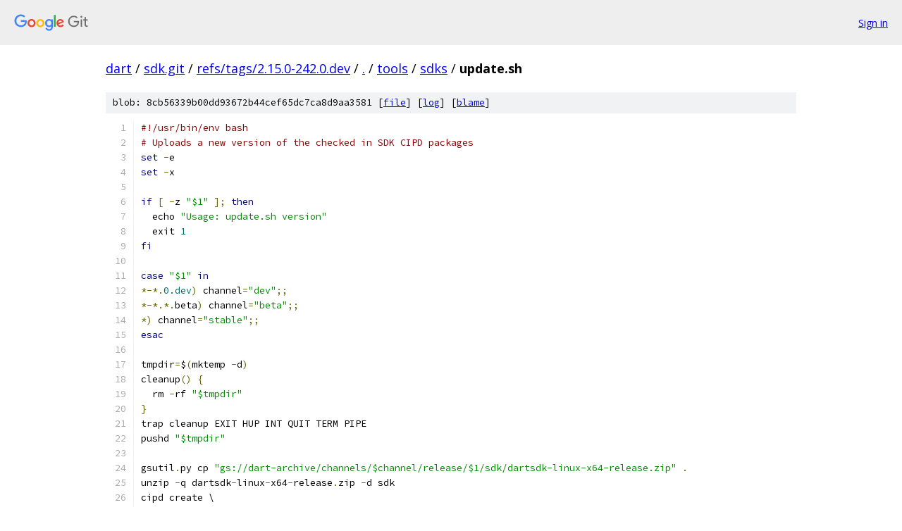

--- FILE ---
content_type: text/html; charset=utf-8
request_url: https://dart.googlesource.com/sdk.git/+/refs/tags/2.15.0-242.0.dev/tools/sdks/update.sh
body_size: 2238
content:
<!DOCTYPE html><html lang="en"><head><meta charset="utf-8"><meta name="viewport" content="width=device-width, initial-scale=1"><title>tools/sdks/update.sh - sdk.git - Git at Google</title><link rel="stylesheet" type="text/css" href="/+static/base.css"><link rel="stylesheet" type="text/css" href="/+static/prettify/prettify.css"><!-- default customHeadTagPart --></head><body class="Site"><header class="Site-header"><div class="Header"><a class="Header-image" href="/"><img src="//www.gstatic.com/images/branding/lockups/2x/lockup_git_color_108x24dp.png" width="108" height="24" alt="Google Git"></a><div class="Header-menu"> <a class="Header-menuItem" href="https://accounts.google.com/AccountChooser?faa=1&amp;continue=https://dart.googlesource.com/login/sdk.git/%2B/refs/tags/2.15.0-242.0.dev/tools/sdks/update.sh">Sign in</a> </div></div></header><div class="Site-content"><div class="Container "><div class="Breadcrumbs"><a class="Breadcrumbs-crumb" href="/?format=HTML">dart</a> / <a class="Breadcrumbs-crumb" href="/sdk.git/">sdk.git</a> / <a class="Breadcrumbs-crumb" href="/sdk.git/+/refs/tags/2.15.0-242.0.dev">refs/tags/2.15.0-242.0.dev</a> / <a class="Breadcrumbs-crumb" href="/sdk.git/+/refs/tags/2.15.0-242.0.dev/">.</a> / <a class="Breadcrumbs-crumb" href="/sdk.git/+/refs/tags/2.15.0-242.0.dev/tools">tools</a> / <a class="Breadcrumbs-crumb" href="/sdk.git/+/refs/tags/2.15.0-242.0.dev/tools/sdks">sdks</a> / <span class="Breadcrumbs-crumb">update.sh</span></div><div class="u-sha1 u-monospace BlobSha1">blob: 8cb56339b00dd93672b44cef65dc7ca8d9aa3581 [<a href="/sdk.git/+/refs/tags/2.15.0-242.0.dev/tools/sdks/update.sh">file</a>] [<a href="/sdk.git/+log/refs/tags/2.15.0-242.0.dev/tools/sdks/update.sh">log</a>] [<a href="/sdk.git/+blame/refs/tags/2.15.0-242.0.dev/tools/sdks/update.sh">blame</a>]</div><table class="FileContents"><tr class="u-pre u-monospace FileContents-line"><td class="u-lineNum u-noSelect FileContents-lineNum" data-line-number="1"></td><td class="FileContents-lineContents" id="1"><span class="com">#!/usr/bin/env bash</span></td></tr><tr class="u-pre u-monospace FileContents-line"><td class="u-lineNum u-noSelect FileContents-lineNum" data-line-number="2"></td><td class="FileContents-lineContents" id="2"><span class="com"># Uploads a new version of the checked in SDK CIPD packages</span></td></tr><tr class="u-pre u-monospace FileContents-line"><td class="u-lineNum u-noSelect FileContents-lineNum" data-line-number="3"></td><td class="FileContents-lineContents" id="3"><span class="kwd">set</span><span class="pln"> </span><span class="pun">-</span><span class="pln">e</span></td></tr><tr class="u-pre u-monospace FileContents-line"><td class="u-lineNum u-noSelect FileContents-lineNum" data-line-number="4"></td><td class="FileContents-lineContents" id="4"><span class="kwd">set</span><span class="pln"> </span><span class="pun">-</span><span class="pln">x</span></td></tr><tr class="u-pre u-monospace FileContents-line"><td class="u-lineNum u-noSelect FileContents-lineNum" data-line-number="5"></td><td class="FileContents-lineContents" id="5"></td></tr><tr class="u-pre u-monospace FileContents-line"><td class="u-lineNum u-noSelect FileContents-lineNum" data-line-number="6"></td><td class="FileContents-lineContents" id="6"><span class="kwd">if</span><span class="pln"> </span><span class="pun">[</span><span class="pln"> </span><span class="pun">-</span><span class="pln">z </span><span class="str">&quot;$1&quot;</span><span class="pln"> </span><span class="pun">];</span><span class="pln"> </span><span class="kwd">then</span></td></tr><tr class="u-pre u-monospace FileContents-line"><td class="u-lineNum u-noSelect FileContents-lineNum" data-line-number="7"></td><td class="FileContents-lineContents" id="7"><span class="pln">  echo </span><span class="str">&quot;Usage: update.sh version&quot;</span></td></tr><tr class="u-pre u-monospace FileContents-line"><td class="u-lineNum u-noSelect FileContents-lineNum" data-line-number="8"></td><td class="FileContents-lineContents" id="8"><span class="pln">  exit </span><span class="lit">1</span></td></tr><tr class="u-pre u-monospace FileContents-line"><td class="u-lineNum u-noSelect FileContents-lineNum" data-line-number="9"></td><td class="FileContents-lineContents" id="9"><span class="kwd">fi</span></td></tr><tr class="u-pre u-monospace FileContents-line"><td class="u-lineNum u-noSelect FileContents-lineNum" data-line-number="10"></td><td class="FileContents-lineContents" id="10"></td></tr><tr class="u-pre u-monospace FileContents-line"><td class="u-lineNum u-noSelect FileContents-lineNum" data-line-number="11"></td><td class="FileContents-lineContents" id="11"><span class="kwd">case</span><span class="pln"> </span><span class="str">&quot;$1&quot;</span><span class="pln"> </span><span class="kwd">in</span></td></tr><tr class="u-pre u-monospace FileContents-line"><td class="u-lineNum u-noSelect FileContents-lineNum" data-line-number="12"></td><td class="FileContents-lineContents" id="12"><span class="pun">*-*.</span><span class="lit">0.dev</span><span class="pun">)</span><span class="pln"> channel</span><span class="pun">=</span><span class="str">&quot;dev&quot;</span><span class="pun">;;</span></td></tr><tr class="u-pre u-monospace FileContents-line"><td class="u-lineNum u-noSelect FileContents-lineNum" data-line-number="13"></td><td class="FileContents-lineContents" id="13"><span class="pun">*-*.*.</span><span class="pln">beta</span><span class="pun">)</span><span class="pln"> channel</span><span class="pun">=</span><span class="str">&quot;beta&quot;</span><span class="pun">;;</span></td></tr><tr class="u-pre u-monospace FileContents-line"><td class="u-lineNum u-noSelect FileContents-lineNum" data-line-number="14"></td><td class="FileContents-lineContents" id="14"><span class="pun">*)</span><span class="pln"> channel</span><span class="pun">=</span><span class="str">&quot;stable&quot;</span><span class="pun">;;</span></td></tr><tr class="u-pre u-monospace FileContents-line"><td class="u-lineNum u-noSelect FileContents-lineNum" data-line-number="15"></td><td class="FileContents-lineContents" id="15"><span class="kwd">esac</span></td></tr><tr class="u-pre u-monospace FileContents-line"><td class="u-lineNum u-noSelect FileContents-lineNum" data-line-number="16"></td><td class="FileContents-lineContents" id="16"></td></tr><tr class="u-pre u-monospace FileContents-line"><td class="u-lineNum u-noSelect FileContents-lineNum" data-line-number="17"></td><td class="FileContents-lineContents" id="17"><span class="pln">tmpdir</span><span class="pun">=</span><span class="pln">$</span><span class="pun">(</span><span class="pln">mktemp </span><span class="pun">-</span><span class="pln">d</span><span class="pun">)</span></td></tr><tr class="u-pre u-monospace FileContents-line"><td class="u-lineNum u-noSelect FileContents-lineNum" data-line-number="18"></td><td class="FileContents-lineContents" id="18"><span class="pln">cleanup</span><span class="pun">()</span><span class="pln"> </span><span class="pun">{</span></td></tr><tr class="u-pre u-monospace FileContents-line"><td class="u-lineNum u-noSelect FileContents-lineNum" data-line-number="19"></td><td class="FileContents-lineContents" id="19"><span class="pln">  rm </span><span class="pun">-</span><span class="pln">rf </span><span class="str">&quot;$tmpdir&quot;</span></td></tr><tr class="u-pre u-monospace FileContents-line"><td class="u-lineNum u-noSelect FileContents-lineNum" data-line-number="20"></td><td class="FileContents-lineContents" id="20"><span class="pun">}</span></td></tr><tr class="u-pre u-monospace FileContents-line"><td class="u-lineNum u-noSelect FileContents-lineNum" data-line-number="21"></td><td class="FileContents-lineContents" id="21"><span class="pln">trap cleanup EXIT HUP INT QUIT TERM PIPE</span></td></tr><tr class="u-pre u-monospace FileContents-line"><td class="u-lineNum u-noSelect FileContents-lineNum" data-line-number="22"></td><td class="FileContents-lineContents" id="22"><span class="pln">pushd </span><span class="str">&quot;$tmpdir&quot;</span></td></tr><tr class="u-pre u-monospace FileContents-line"><td class="u-lineNum u-noSelect FileContents-lineNum" data-line-number="23"></td><td class="FileContents-lineContents" id="23"></td></tr><tr class="u-pre u-monospace FileContents-line"><td class="u-lineNum u-noSelect FileContents-lineNum" data-line-number="24"></td><td class="FileContents-lineContents" id="24"><span class="pln">gsutil</span><span class="pun">.</span><span class="pln">py cp </span><span class="str">&quot;gs://dart-archive/channels/$channel/release/$1/sdk/dartsdk-linux-x64-release.zip&quot;</span><span class="pln"> </span><span class="pun">.</span></td></tr><tr class="u-pre u-monospace FileContents-line"><td class="u-lineNum u-noSelect FileContents-lineNum" data-line-number="25"></td><td class="FileContents-lineContents" id="25"><span class="pln">unzip </span><span class="pun">-</span><span class="pln">q dartsdk</span><span class="pun">-</span><span class="pln">linux</span><span class="pun">-</span><span class="pln">x64</span><span class="pun">-</span><span class="pln">release</span><span class="pun">.</span><span class="pln">zip </span><span class="pun">-</span><span class="pln">d sdk</span></td></tr><tr class="u-pre u-monospace FileContents-line"><td class="u-lineNum u-noSelect FileContents-lineNum" data-line-number="26"></td><td class="FileContents-lineContents" id="26"><span class="pln">cipd create \</span></td></tr><tr class="u-pre u-monospace FileContents-line"><td class="u-lineNum u-noSelect FileContents-lineNum" data-line-number="27"></td><td class="FileContents-lineContents" id="27"><span class="pln">  </span><span class="pun">-</span><span class="pln">name dart</span><span class="pun">/</span><span class="pln">dart</span><span class="pun">-</span><span class="pln">sdk</span><span class="pun">/</span><span class="pln">linux</span><span class="pun">-</span><span class="pln">amd64 \</span></td></tr><tr class="u-pre u-monospace FileContents-line"><td class="u-lineNum u-noSelect FileContents-lineNum" data-line-number="28"></td><td class="FileContents-lineContents" id="28"><span class="pln">  </span><span class="pun">-</span><span class="kwd">in</span><span class="pln"> sdk \</span></td></tr><tr class="u-pre u-monospace FileContents-line"><td class="u-lineNum u-noSelect FileContents-lineNum" data-line-number="29"></td><td class="FileContents-lineContents" id="29"><span class="pln">  </span><span class="pun">-</span><span class="pln">install</span><span class="pun">-</span><span class="pln">mode copy \</span></td></tr><tr class="u-pre u-monospace FileContents-line"><td class="u-lineNum u-noSelect FileContents-lineNum" data-line-number="30"></td><td class="FileContents-lineContents" id="30"><span class="pln">  </span><span class="pun">-</span><span class="pln">tag version</span><span class="pun">:</span><span class="pln">$1 \</span></td></tr><tr class="u-pre u-monospace FileContents-line"><td class="u-lineNum u-noSelect FileContents-lineNum" data-line-number="31"></td><td class="FileContents-lineContents" id="31"><span class="pln">  </span><span class="pun">-</span><span class="pln">ref $channel</span></td></tr><tr class="u-pre u-monospace FileContents-line"><td class="u-lineNum u-noSelect FileContents-lineNum" data-line-number="32"></td><td class="FileContents-lineContents" id="32"><span class="pln">rm </span><span class="pun">-</span><span class="pln">rf sdk</span></td></tr><tr class="u-pre u-monospace FileContents-line"><td class="u-lineNum u-noSelect FileContents-lineNum" data-line-number="33"></td><td class="FileContents-lineContents" id="33"></td></tr><tr class="u-pre u-monospace FileContents-line"><td class="u-lineNum u-noSelect FileContents-lineNum" data-line-number="34"></td><td class="FileContents-lineContents" id="34"><span class="pln">gsutil</span><span class="pun">.</span><span class="pln">py cp </span><span class="str">&quot;gs://dart-archive/channels/$channel/release/$1/sdk/dartsdk-linux-arm-release.zip&quot;</span><span class="pln"> </span><span class="pun">.</span></td></tr><tr class="u-pre u-monospace FileContents-line"><td class="u-lineNum u-noSelect FileContents-lineNum" data-line-number="35"></td><td class="FileContents-lineContents" id="35"><span class="pln">unzip </span><span class="pun">-</span><span class="pln">q dartsdk</span><span class="pun">-</span><span class="pln">linux</span><span class="pun">-</span><span class="pln">arm</span><span class="pun">-</span><span class="pln">release</span><span class="pun">.</span><span class="pln">zip </span><span class="pun">-</span><span class="pln">d sdk</span></td></tr><tr class="u-pre u-monospace FileContents-line"><td class="u-lineNum u-noSelect FileContents-lineNum" data-line-number="36"></td><td class="FileContents-lineContents" id="36"><span class="pln">cipd create \</span></td></tr><tr class="u-pre u-monospace FileContents-line"><td class="u-lineNum u-noSelect FileContents-lineNum" data-line-number="37"></td><td class="FileContents-lineContents" id="37"><span class="pln">  </span><span class="pun">-</span><span class="pln">name dart</span><span class="pun">/</span><span class="pln">dart</span><span class="pun">-</span><span class="pln">sdk</span><span class="pun">/</span><span class="pln">linux</span><span class="pun">-</span><span class="pln">armv6l \</span></td></tr><tr class="u-pre u-monospace FileContents-line"><td class="u-lineNum u-noSelect FileContents-lineNum" data-line-number="38"></td><td class="FileContents-lineContents" id="38"><span class="pln">  </span><span class="pun">-</span><span class="kwd">in</span><span class="pln"> sdk \</span></td></tr><tr class="u-pre u-monospace FileContents-line"><td class="u-lineNum u-noSelect FileContents-lineNum" data-line-number="39"></td><td class="FileContents-lineContents" id="39"><span class="pln">  </span><span class="pun">-</span><span class="pln">install</span><span class="pun">-</span><span class="pln">mode copy \</span></td></tr><tr class="u-pre u-monospace FileContents-line"><td class="u-lineNum u-noSelect FileContents-lineNum" data-line-number="40"></td><td class="FileContents-lineContents" id="40"><span class="pln">  </span><span class="pun">-</span><span class="pln">tag version</span><span class="pun">:</span><span class="pln">$1 \</span></td></tr><tr class="u-pre u-monospace FileContents-line"><td class="u-lineNum u-noSelect FileContents-lineNum" data-line-number="41"></td><td class="FileContents-lineContents" id="41"><span class="pln">  </span><span class="pun">-</span><span class="pln">ref $channel</span></td></tr><tr class="u-pre u-monospace FileContents-line"><td class="u-lineNum u-noSelect FileContents-lineNum" data-line-number="42"></td><td class="FileContents-lineContents" id="42"><span class="pln">rm </span><span class="pun">-</span><span class="pln">rf sdk</span></td></tr><tr class="u-pre u-monospace FileContents-line"><td class="u-lineNum u-noSelect FileContents-lineNum" data-line-number="43"></td><td class="FileContents-lineContents" id="43"></td></tr><tr class="u-pre u-monospace FileContents-line"><td class="u-lineNum u-noSelect FileContents-lineNum" data-line-number="44"></td><td class="FileContents-lineContents" id="44"><span class="pln">gsutil</span><span class="pun">.</span><span class="pln">py cp </span><span class="str">&quot;gs://dart-archive/channels/$channel/release/$1/sdk/dartsdk-linux-arm64-release.zip&quot;</span><span class="pln"> </span><span class="pun">.</span></td></tr><tr class="u-pre u-monospace FileContents-line"><td class="u-lineNum u-noSelect FileContents-lineNum" data-line-number="45"></td><td class="FileContents-lineContents" id="45"><span class="pln">unzip </span><span class="pun">-</span><span class="pln">q dartsdk</span><span class="pun">-</span><span class="pln">linux</span><span class="pun">-</span><span class="pln">arm64</span><span class="pun">-</span><span class="pln">release</span><span class="pun">.</span><span class="pln">zip </span><span class="pun">-</span><span class="pln">d sdk</span></td></tr><tr class="u-pre u-monospace FileContents-line"><td class="u-lineNum u-noSelect FileContents-lineNum" data-line-number="46"></td><td class="FileContents-lineContents" id="46"><span class="pln">cipd create \</span></td></tr><tr class="u-pre u-monospace FileContents-line"><td class="u-lineNum u-noSelect FileContents-lineNum" data-line-number="47"></td><td class="FileContents-lineContents" id="47"><span class="pln">  </span><span class="pun">-</span><span class="pln">name dart</span><span class="pun">/</span><span class="pln">dart</span><span class="pun">-</span><span class="pln">sdk</span><span class="pun">/</span><span class="pln">linux</span><span class="pun">-</span><span class="pln">arm64 \</span></td></tr><tr class="u-pre u-monospace FileContents-line"><td class="u-lineNum u-noSelect FileContents-lineNum" data-line-number="48"></td><td class="FileContents-lineContents" id="48"><span class="pln">  </span><span class="pun">-</span><span class="kwd">in</span><span class="pln"> sdk \</span></td></tr><tr class="u-pre u-monospace FileContents-line"><td class="u-lineNum u-noSelect FileContents-lineNum" data-line-number="49"></td><td class="FileContents-lineContents" id="49"><span class="pln">  </span><span class="pun">-</span><span class="pln">install</span><span class="pun">-</span><span class="pln">mode copy \</span></td></tr><tr class="u-pre u-monospace FileContents-line"><td class="u-lineNum u-noSelect FileContents-lineNum" data-line-number="50"></td><td class="FileContents-lineContents" id="50"><span class="pln">  </span><span class="pun">-</span><span class="pln">tag version</span><span class="pun">:</span><span class="pln">$1 \</span></td></tr><tr class="u-pre u-monospace FileContents-line"><td class="u-lineNum u-noSelect FileContents-lineNum" data-line-number="51"></td><td class="FileContents-lineContents" id="51"><span class="pln">  </span><span class="pun">-</span><span class="pln">ref $channel</span></td></tr><tr class="u-pre u-monospace FileContents-line"><td class="u-lineNum u-noSelect FileContents-lineNum" data-line-number="52"></td><td class="FileContents-lineContents" id="52"><span class="pln">rm </span><span class="pun">-</span><span class="pln">rf sdk</span></td></tr><tr class="u-pre u-monospace FileContents-line"><td class="u-lineNum u-noSelect FileContents-lineNum" data-line-number="53"></td><td class="FileContents-lineContents" id="53"></td></tr><tr class="u-pre u-monospace FileContents-line"><td class="u-lineNum u-noSelect FileContents-lineNum" data-line-number="54"></td><td class="FileContents-lineContents" id="54"><span class="pln">gsutil</span><span class="pun">.</span><span class="pln">py cp </span><span class="str">&quot;gs://dart-archive/channels/$channel/release/$1/sdk/dartsdk-macos-x64-release.zip&quot;</span><span class="pln"> </span><span class="pun">.</span></td></tr><tr class="u-pre u-monospace FileContents-line"><td class="u-lineNum u-noSelect FileContents-lineNum" data-line-number="55"></td><td class="FileContents-lineContents" id="55"><span class="pln">unzip </span><span class="pun">-</span><span class="pln">q dartsdk</span><span class="pun">-</span><span class="pln">macos</span><span class="pun">-</span><span class="pln">x64</span><span class="pun">-</span><span class="pln">release</span><span class="pun">.</span><span class="pln">zip </span><span class="pun">-</span><span class="pln">d sdk</span></td></tr><tr class="u-pre u-monospace FileContents-line"><td class="u-lineNum u-noSelect FileContents-lineNum" data-line-number="56"></td><td class="FileContents-lineContents" id="56"><span class="pln">cipd create \</span></td></tr><tr class="u-pre u-monospace FileContents-line"><td class="u-lineNum u-noSelect FileContents-lineNum" data-line-number="57"></td><td class="FileContents-lineContents" id="57"><span class="pln">  </span><span class="pun">-</span><span class="pln">name dart</span><span class="pun">/</span><span class="pln">dart</span><span class="pun">-</span><span class="pln">sdk</span><span class="pun">/</span><span class="pln">mac</span><span class="pun">-</span><span class="pln">amd64 \</span></td></tr><tr class="u-pre u-monospace FileContents-line"><td class="u-lineNum u-noSelect FileContents-lineNum" data-line-number="58"></td><td class="FileContents-lineContents" id="58"><span class="pln">  </span><span class="pun">-</span><span class="kwd">in</span><span class="pln"> sdk \</span></td></tr><tr class="u-pre u-monospace FileContents-line"><td class="u-lineNum u-noSelect FileContents-lineNum" data-line-number="59"></td><td class="FileContents-lineContents" id="59"><span class="pln">  </span><span class="pun">-</span><span class="pln">install</span><span class="pun">-</span><span class="pln">mode copy \</span></td></tr><tr class="u-pre u-monospace FileContents-line"><td class="u-lineNum u-noSelect FileContents-lineNum" data-line-number="60"></td><td class="FileContents-lineContents" id="60"><span class="pln">  </span><span class="pun">-</span><span class="pln">tag version</span><span class="pun">:</span><span class="pln">$1 \</span></td></tr><tr class="u-pre u-monospace FileContents-line"><td class="u-lineNum u-noSelect FileContents-lineNum" data-line-number="61"></td><td class="FileContents-lineContents" id="61"><span class="pln">  </span><span class="pun">-</span><span class="pln">ref $channel</span></td></tr><tr class="u-pre u-monospace FileContents-line"><td class="u-lineNum u-noSelect FileContents-lineNum" data-line-number="62"></td><td class="FileContents-lineContents" id="62"><span class="pln">rm </span><span class="pun">-</span><span class="pln">rf sdk</span></td></tr><tr class="u-pre u-monospace FileContents-line"><td class="u-lineNum u-noSelect FileContents-lineNum" data-line-number="63"></td><td class="FileContents-lineContents" id="63"></td></tr><tr class="u-pre u-monospace FileContents-line"><td class="u-lineNum u-noSelect FileContents-lineNum" data-line-number="64"></td><td class="FileContents-lineContents" id="64"><span class="pln">gsutil</span><span class="pun">.</span><span class="pln">py cp </span><span class="str">&quot;gs://dart-archive/channels/$channel/release/$1/sdk/dartsdk-macos-arm64-release.zip&quot;</span><span class="pln"> </span><span class="pun">.</span></td></tr><tr class="u-pre u-monospace FileContents-line"><td class="u-lineNum u-noSelect FileContents-lineNum" data-line-number="65"></td><td class="FileContents-lineContents" id="65"><span class="pln">unzip </span><span class="pun">-</span><span class="pln">q dartsdk</span><span class="pun">-</span><span class="pln">macos</span><span class="pun">-</span><span class="pln">arm64</span><span class="pun">-</span><span class="pln">release</span><span class="pun">.</span><span class="pln">zip </span><span class="pun">-</span><span class="pln">d sdk</span></td></tr><tr class="u-pre u-monospace FileContents-line"><td class="u-lineNum u-noSelect FileContents-lineNum" data-line-number="66"></td><td class="FileContents-lineContents" id="66"><span class="pln">cipd create \</span></td></tr><tr class="u-pre u-monospace FileContents-line"><td class="u-lineNum u-noSelect FileContents-lineNum" data-line-number="67"></td><td class="FileContents-lineContents" id="67"><span class="pln">  </span><span class="pun">-</span><span class="pln">name dart</span><span class="pun">/</span><span class="pln">dart</span><span class="pun">-</span><span class="pln">sdk</span><span class="pun">/</span><span class="pln">mac</span><span class="pun">-</span><span class="pln">arm64 \</span></td></tr><tr class="u-pre u-monospace FileContents-line"><td class="u-lineNum u-noSelect FileContents-lineNum" data-line-number="68"></td><td class="FileContents-lineContents" id="68"><span class="pln">  </span><span class="pun">-</span><span class="kwd">in</span><span class="pln"> sdk \</span></td></tr><tr class="u-pre u-monospace FileContents-line"><td class="u-lineNum u-noSelect FileContents-lineNum" data-line-number="69"></td><td class="FileContents-lineContents" id="69"><span class="pln">  </span><span class="pun">-</span><span class="pln">install</span><span class="pun">-</span><span class="pln">mode copy \</span></td></tr><tr class="u-pre u-monospace FileContents-line"><td class="u-lineNum u-noSelect FileContents-lineNum" data-line-number="70"></td><td class="FileContents-lineContents" id="70"><span class="pln">  </span><span class="pun">-</span><span class="pln">tag version</span><span class="pun">:</span><span class="pln">$1 \</span></td></tr><tr class="u-pre u-monospace FileContents-line"><td class="u-lineNum u-noSelect FileContents-lineNum" data-line-number="71"></td><td class="FileContents-lineContents" id="71"><span class="pln">  </span><span class="pun">-</span><span class="pln">ref $channel</span></td></tr><tr class="u-pre u-monospace FileContents-line"><td class="u-lineNum u-noSelect FileContents-lineNum" data-line-number="72"></td><td class="FileContents-lineContents" id="72"><span class="pln">rm </span><span class="pun">-</span><span class="pln">rf sdk</span></td></tr><tr class="u-pre u-monospace FileContents-line"><td class="u-lineNum u-noSelect FileContents-lineNum" data-line-number="73"></td><td class="FileContents-lineContents" id="73"></td></tr><tr class="u-pre u-monospace FileContents-line"><td class="u-lineNum u-noSelect FileContents-lineNum" data-line-number="74"></td><td class="FileContents-lineContents" id="74"><span class="pln">gsutil</span><span class="pun">.</span><span class="pln">py cp </span><span class="str">&quot;gs://dart-archive/channels/$channel/release/$1/sdk/dartsdk-windows-x64-release.zip&quot;</span><span class="pln"> </span><span class="pun">.</span></td></tr><tr class="u-pre u-monospace FileContents-line"><td class="u-lineNum u-noSelect FileContents-lineNum" data-line-number="75"></td><td class="FileContents-lineContents" id="75"><span class="pln">unzip </span><span class="pun">-</span><span class="pln">q dartsdk</span><span class="pun">-</span><span class="pln">windows</span><span class="pun">-</span><span class="pln">x64</span><span class="pun">-</span><span class="pln">release</span><span class="pun">.</span><span class="pln">zip </span><span class="pun">-</span><span class="pln">d sdk</span></td></tr><tr class="u-pre u-monospace FileContents-line"><td class="u-lineNum u-noSelect FileContents-lineNum" data-line-number="76"></td><td class="FileContents-lineContents" id="76"><span class="pln">cipd create \</span></td></tr><tr class="u-pre u-monospace FileContents-line"><td class="u-lineNum u-noSelect FileContents-lineNum" data-line-number="77"></td><td class="FileContents-lineContents" id="77"><span class="pln">  </span><span class="pun">-</span><span class="pln">name dart</span><span class="pun">/</span><span class="pln">dart</span><span class="pun">-</span><span class="pln">sdk</span><span class="pun">/</span><span class="pln">windows</span><span class="pun">-</span><span class="pln">amd64 \</span></td></tr><tr class="u-pre u-monospace FileContents-line"><td class="u-lineNum u-noSelect FileContents-lineNum" data-line-number="78"></td><td class="FileContents-lineContents" id="78"><span class="pln">  </span><span class="pun">-</span><span class="kwd">in</span><span class="pln"> sdk \</span></td></tr><tr class="u-pre u-monospace FileContents-line"><td class="u-lineNum u-noSelect FileContents-lineNum" data-line-number="79"></td><td class="FileContents-lineContents" id="79"><span class="pln">  </span><span class="pun">-</span><span class="pln">install</span><span class="pun">-</span><span class="pln">mode copy \</span></td></tr><tr class="u-pre u-monospace FileContents-line"><td class="u-lineNum u-noSelect FileContents-lineNum" data-line-number="80"></td><td class="FileContents-lineContents" id="80"><span class="pln">  </span><span class="pun">-</span><span class="pln">tag version</span><span class="pun">:</span><span class="pln">$1 \</span></td></tr><tr class="u-pre u-monospace FileContents-line"><td class="u-lineNum u-noSelect FileContents-lineNum" data-line-number="81"></td><td class="FileContents-lineContents" id="81"><span class="pln">  </span><span class="pun">-</span><span class="pln">ref $channel</span></td></tr><tr class="u-pre u-monospace FileContents-line"><td class="u-lineNum u-noSelect FileContents-lineNum" data-line-number="82"></td><td class="FileContents-lineContents" id="82"><span class="pln">rm </span><span class="pun">-</span><span class="pln">rf sdk</span></td></tr><tr class="u-pre u-monospace FileContents-line"><td class="u-lineNum u-noSelect FileContents-lineNum" data-line-number="83"></td><td class="FileContents-lineContents" id="83"></td></tr><tr class="u-pre u-monospace FileContents-line"><td class="u-lineNum u-noSelect FileContents-lineNum" data-line-number="84"></td><td class="FileContents-lineContents" id="84"><span class="pln">popd</span></td></tr><tr class="u-pre u-monospace FileContents-line"><td class="u-lineNum u-noSelect FileContents-lineNum" data-line-number="85"></td><td class="FileContents-lineContents" id="85"></td></tr><tr class="u-pre u-monospace FileContents-line"><td class="u-lineNum u-noSelect FileContents-lineNum" data-line-number="86"></td><td class="FileContents-lineContents" id="86"><span class="pln">gclient setdep </span><span class="pun">--</span><span class="pln">var</span><span class="pun">=</span><span class="str">&quot;sdk_tag=version:$1&quot;</span></td></tr></table><script nonce="e5bPMVZPoNgGL-NFkJmlBw">for (let lineNumEl of document.querySelectorAll('td.u-lineNum')) {lineNumEl.onclick = () => {window.location.hash = `#${lineNumEl.getAttribute('data-line-number')}`;};}</script></div> <!-- Container --></div> <!-- Site-content --><footer class="Site-footer"><div class="Footer"><span class="Footer-poweredBy">Powered by <a href="https://gerrit.googlesource.com/gitiles/">Gitiles</a>| <a href="https://policies.google.com/privacy">Privacy</a>| <a href="https://policies.google.com/terms">Terms</a></span><span class="Footer-formats"><a class="u-monospace Footer-formatsItem" href="?format=TEXT">txt</a> <a class="u-monospace Footer-formatsItem" href="?format=JSON">json</a></span></div></footer></body></html>